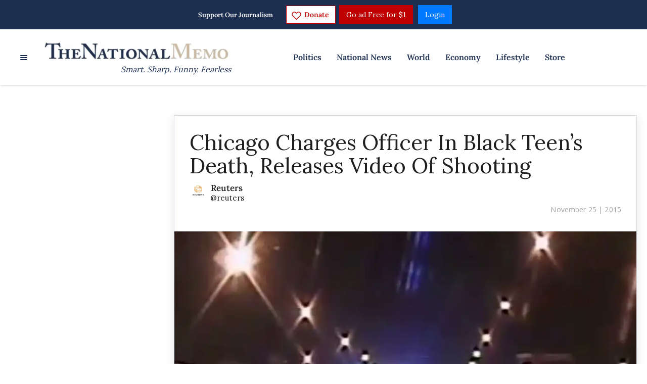

--- FILE ---
content_type: application/javascript; charset=UTF-8
request_url: https://thenationalmemo.disqus.com/count-data.js?2=https%3A%2F%2Fwww.nationalmemo.com%2Faffordability-crisis-2674915021&2=https%3A%2F%2Fwww.nationalmemo.com%2Fchicago-charges-officer-in-black-teens-death-releases-video-of-shooting&2=https%3A%2F%2Fwww.nationalmemo.com%2Ftrump-2674915014&_=1768996357978
body_size: 494
content:
var DISQUSWIDGETS;

if (typeof DISQUSWIDGETS != 'undefined') {
    DISQUSWIDGETS.displayCount({"text":{"and":"and","comments":{"zero":"0 Comments","multiple":"{num} Comments","one":"1 Comment"}},"counts":[{"id":"https:\/\/www.nationalmemo.com\/affordability-crisis-2674915021","comments":0},{"id":"https:\/\/www.nationalmemo.com\/chicago-charges-officer-in-black-teens-death-releases-video-of-shooting","comments":16},{"id":"https:\/\/www.nationalmemo.com\/trump-2674915014","comments":0}]});
}

--- FILE ---
content_type: application/javascript
request_url: https://lightboxapi.azurewebsites.net/z9gd/42661/www.nationalmemo.com/jsonp/z?cb=1768996359203&callback=jQuery171022424431632553987_1768996359142&_=1768996359213
body_size: 914
content:
jQuery171022424431632553987_1768996359142({"da":"bg*br*al|Apple%bt*bm*bs*cb*bu*dl$0^j~m|131.0.0.0%v~d~f~primarySoftwareType|Robot%s~r~dg*e~b~dq*z|Blink%cn*ds*ba*ch*cc*n|Chrome%t~bl*ac~aa~g~y|macOS%ce*ah~bq*bd~dd*cq$0^cl*df*bp*ad|Desktop%bh*c~dc*dn*bi*ae~ci*cx*p~bk*de*bc*i~h|10.15.7%cd*w~cu*ck*l~u~partialIdentification*af~bz*db*ab*q~a*cp$0^dh*k|Apple%cr*ag|-","rand":940099,"ts":1768996359526.0,"success":true,"geo":{"country_code":"US","zipcode":"43215","longitude":-83.0061,"continent_name":"North America","time_zone":"America/New_York","country_name":"United States","city":"Columbus","metro_code":535,"ip":"3.150.134.224","region_name":"Ohio","continent_code":"NA","region_code":"OH","latitude":39.9625}});